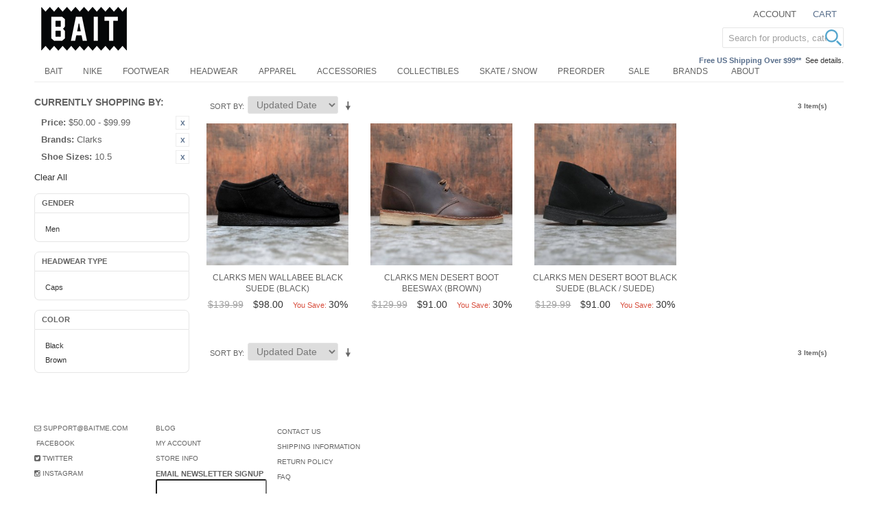

--- FILE ---
content_type: application/javascript
request_url: https://d3nt9em9l1urz8.cloudfront.net/skin/frontend/bait/bait201505/js/enterprise/wishlist.1765271685.js
body_size: 2903
content:
/**
 * Magento Enterprise Edition
 *
 * NOTICE OF LICENSE
 *
 * This source file is subject to the Magento Enterprise Edition End User License Agreement
 * that is bundled with this package in the file LICENSE_EE.txt.
 * It is also available through the world-wide-web at this URL:
 * http://www.magento.com/license/enterprise-edition
 * If you did not receive a copy of the license and are unable to
 * obtain it through the world-wide-web, please send an email
 * to license@magento.com so we can send you a copy immediately.
 *
 * DISCLAIMER
 *
 * Do not edit or add to this file if you wish to upgrade Magento to newer
 * versions in the future. If you wish to customize Magento for your
 * needs please refer to http://www.magento.com for more information.
 *
 * @category    design
 * @package     rwd_enterprise
 * @copyright Copyright (c) 2006-2014 X.commerce, Inc. (http://www.magento.com)
 * @license http://www.magento.com/license/enterprise-edition
 */

if (!window.Enterprise) {
    window.Enterprise = {};
}

if (!Enterprise.Wishlist) {
    Enterprise.Wishlist = {
        Widget: {
            Form: {}
        }
    };
}

Enterprise.Wishlist.Widget.Form = Class.create(Enterprise.Widget, {
    action: null,
    isValid: false,

    initialize: function($super, action) {
        var _templateString = '<ul class="form-list">' +
                '<li><label for="wishlist-name">' + Translator.translate('Wishlist Name') + '</label><div class="input-box"><input type="text" id="wishlist-name" maxlength="255" class="input-text required-entry validate-length maximum-length-255" name="name"/></div>' +
                '<li class="control"><div class="input-box"><input type="checkbox" id="wishlist-public" name="visibility" class="radio"></div><label for="wishlist-public">' + Translator.translate('Make This Wishlist Public') + '</label></li>' +
            '</ul>' +
            '<div class="buttons-set form-buttons"><button type="submit" class="button btn-save"><span><span>' + Translator.translate('Save') + '</span></span></button><button type="button" class="button btn-cancel button-secondary"><span><span>' + Translator.translate('Cancel') + '</span></span></button></div>';

        this.action = action;
        $super(new Element('form', {'method': 'post', 'action': action}));
        this._node.update(_templateString);

        var that = this;
        var deferredList = {
            event: null,
            counter: 0,
            callback: function() {
                this.counter++;
                if (this.counter >= 2) {
                    this.success();
                }
            },
            success: function() {
                that.onSubmit(this.event);
            }
        };

        var validation = new Validation(this._node, {
            onFormValidate: (function(result) {
                this.isValid = result;
                deferredList.callback();
            }).bind(this)
        });
        Event.observe(this._node, 'submit',
            (function(event) {
                deferredList.event = event;
                deferredList.callback();
            }).bind(this)
        );
        Event.observe($(this._node).down('button.btn-cancel'), 'click',
            (function() {
                this.onCancel();
            }).bind(this)
        );
        this.nameNode = $(this._node).down('#wishlist-name');
        this.visibilityNode = $(this._node).down('#wishlist-public');
    },

    onSubmit: function(event) {
    },

    onCancel: function() {

    },

    setName: function(name) {
        this.nameNode.value = name;
    },

    setIsVisible: function(state) {
        this.visibilityNode.checked = !!state;
    }
});


Enterprise.Wishlist.Widget.Form.Create = Class.create(Enterprise.Wishlist.Widget.Form, {
    useAjax: true,

    initialize: function($super, action, useAjax) {
        $super(action);
        this.useAjax = useAjax;
    },

    onSubmit: function(event) {
        Event.stop(event);
        if (!this.isValid) {
            return;
        }
        if (!this.useAjax) {
            this.onWishlistCreated({serializedData: $(this._node).serialize()});
        } else {
            var callback = (function(wishlistId){this.onWishlistCreated(wishlistId)}).bind(this);
            new Ajax.Request(this.action, {
                method: 'post',
                parameters: $(this._node).serialize(),
                onSuccess: function(response) {
                    try {
                        var data = response.responseJSON;
                        if (typeof data.wishlist_id != 'undefined') {
                            callback(data.wishlist_id);
                        } else if (typeof data.redirect != 'undefined') {
                            setLocation(data.redirect);
                        } else {
                            alert(Translator.translate('Error happened while creating wishlist. Please try again later'));
                        }
                    } catch (e) {
                        setLocation(window.location.href);
                    }
                }
            });
        }
    },

    onWishlistCreated: function(wishlist) {

    }
});

Enterprise.Wishlist.createWithCallback = function(createUrl, callback, useAjax) {
    if (typeof useAjax == 'undefined') {
        useAjax = true;
    }
    if (!Enterprise.Wishlist.createWithCallbackDialog) {
        var createWithCallbackForm = new Enterprise.Wishlist.Widget.Form.Create(createUrl, useAjax);
        Enterprise.Wishlist.createWithCallbackDialog = new Enterprise.Widget.Dialog(
            Translator.translate('Create New Wishlist'),
            createWithCallbackForm.getNode()
        );
        Enterprise.Wishlist.createWithCallbackDialog.form = createWithCallbackForm;
        createWithCallbackForm.onCancel = Enterprise.Wishlist.createWithCallbackDialog.hide.bind(Enterprise.Wishlist.createWithCallbackDialog);
        Enterprise.Wishlist.createWithCallbackDialog.form.onSubmit = Enterprise.Wishlist.createWithCallbackDialog.form.onSubmit.wrap(function(proceed, event) {
            proceed(event);
            if (this.isValid) {
                Enterprise.Wishlist.createWithCallbackDialog.setBusy(true);
            }
        })
    }
    Enterprise.Wishlist.createWithCallbackDialog.form.useAjax = useAjax;
    Enterprise.Wishlist.createWithCallbackDialog.form.onWishlistCreated = callback;
    Enterprise.Wishlist.createWithCallbackDialog.show();
}

Enterprise.Wishlist.create = function(createUrl, callback) {
    if (!Enterprise.Wishlist.createDialog) {
        var createForm = new Enterprise.Wishlist.Widget.Form(createUrl);
        Enterprise.Wishlist.createDialog = new Enterprise.Widget.Dialog(
            Translator.translate('Create New Wishlist'),
            createForm.getNode()
        );
        createForm.onCancel = Enterprise.Wishlist.createDialog.hide.bind(Enterprise.Wishlist.createDialog);
    }
    Enterprise.Wishlist.createDialog.show();
}

Enterprise.Wishlist.edit = function(editUrl, wishlistName, visibility) {
    if (!Enterprise.Wishlist.editDialog) {
        var editForm = new Enterprise.Wishlist.Widget.Form(editUrl);
        Enterprise.Wishlist.editDialog = new Enterprise.Widget.Dialog(
            Translator.translate('Edit Wishlist'),
            editForm.getNode()
        );
        Enterprise.Wishlist.editDialog.form = editForm;
        editForm.onCancel = Enterprise.Wishlist.editDialog.hide.bind(Enterprise.Wishlist.editDialog);
    }
    Enterprise.Wishlist.editDialog.form.setName(wishlistName);
    Enterprise.Wishlist.editDialog.form.setIsVisible(visibility);
    Enterprise.Wishlist.editDialog.show();
}

Enterprise.Wishlist.getRowQty = function(rowNode) {
    var qtyNode = $(rowNode).down('input.qty');
    return qtyNode ? qtyNode.value : null;
}

Enterprise.Wishlist.copyItemTo = function(itemId, qty, wishlistId) {
    var form = new Element('form', {method: 'post', action: Enterprise.Wishlist.url.copyItem});
    form.insert(new Element('input', {name: 'item_id', type: 'hidden', value: itemId}));
    if (typeof wishlistId != 'undefined') {
        form.insert(new Element('input', {name: 'wishlist_id', type: 'hidden', value: wishlistId}));
    }
    form.insert(new Element('input', {name: 'qty', type: 'hidden', value: qty}));
    $(document.body).insert(form);
    form.submit();
};

Enterprise.Wishlist.moveItemTo = function(itemId, qty, wishlistId) {
    var form = new Element('form', {method: 'post', action: Enterprise.Wishlist.url.moveItem});
    form.insert(new Element('input', {name: 'item_id', type: 'hidden', value: itemId}));
    if (typeof wishlistId != 'undefined') {
        form.insert(new Element('input', {name: 'wishlist_id', type: 'hidden', value: wishlistId}));
    }
    form.insert(new Element('input', {name: 'qty', type: 'hidden', value: qty}));
    $(document.body).insert(form);
    form.submit();
    return false;
};

Enterprise.Wishlist.copySelectedTo = function(wishlistId) {
    if (!this.itemsSelected()) {
        alert(Translator.translate('You must select items to copy'));
        return;
    }
    var url = Enterprise.Wishlist.url.copySelected;
    this.form.action = url.gsub('%wishlist_id%', wishlistId);
    this.form.submit();
};

Enterprise.Wishlist.moveSelectedTo = function(wishlistId) {
    if (!this.itemsSelected()) {
        alert(Translator.translate('You must select items to move'));
        return;
    }
    var url = Enterprise.Wishlist.url.moveSelected;
    this.form.action = url.gsub('%wishlist_id%', wishlistId);
    this.form.submit();
};

Enterprise.Wishlist.itemsSelected = function() {
    var selected = false;
    $(this.form).select('input.select').each(function(item) {
        if ($(item).checked) {
            selected = true;
        }
    });
    return selected;
};

Enterprise.Wishlist.copyItemToNew = function(itemId, qty) {
    this.createWithCallback(Enterprise.Wishlist.url.create, this.copyItemTo.bind(this, itemId, qty));
};

Enterprise.Wishlist.moveItemToNew = function(itemId, qty) {
    this.createWithCallback(Enterprise.Wishlist.url.create, this.moveItemTo.bind(this, itemId, qty));
};

Enterprise.Wishlist.moveSelectedToNew = function() {
    if (!this.itemsSelected()) {
        alert(Translator.translate('You must select items to move'));
        return;
    }
    this.createWithCallback(Enterprise.Wishlist.url.create, this.moveSelectedTo.bind(this));
};

Enterprise.Wishlist.copySelectedToNew = function() {
    if (!this.itemsSelected()) {
        alert(Translator.translate('You must select items to copy'));
        return;
    }
    this.createWithCallback(Enterprise.Wishlist.url.create, this.copySelectedTo.bind(this));
};

Event.observe(document, 'dom:loaded', function() {
    if (typeof Enterprise.Wishlist.list != 'undefined'
        && (Enterprise.Wishlist.list.length || Enterprise.Wishlist.canCreate)) {

        var buildUrl = function(url, wishlist) {
            var glue = url.indexOf('?') == -1 ? '?' : '&';
            var wishlistInfo = '';
            if (typeof wishlist.serializedData != 'undefined') {
                wishlistInfo = wishlist.serializedData;
            } else {
                wishlistInfo = Hash.toQueryString({'wishlist_id': wishlist});
            }
            return url + glue + wishlistInfo;
        }

        $$('.link-wishlist').each(function(link) {
            var url = link.href;
            var onclick = link.onclick || function() {
                setLocation(this.href);
            }

            var wishlistSplitButton = new Enterprise.Widget.SplitButton(link.innerHTML, Translator.translate('Add to Wishlist'), 'light clickable wishlist-selector');
            wishlistSplitButton.onClick = onclick.bind({href: url});

            Enterprise.Wishlist.list.each(function(wishlist) {
                var option = new Enterprise.Widget.SplitButton.Option(wishlist.name);
                option.onClick = onclick.bind({href: buildUrl(url, wishlist.id)});
                wishlistSplitButton.addOption(option);
            });

            if (Enterprise.Wishlist.canCreate) {
                var option = new Enterprise.Widget.SplitButton.Option(Translator.translate('Create New Wishlist'), 'new');
                option.onClick = Enterprise.Wishlist.createWithCallback.bind(this, Enterprise.Wishlist.url.create, function(wishlist) {
                    (onclick.bind({
                        href: buildUrl(url, wishlist)
                    }))();
                }, link.hasClassName('use-ajax'));
                wishlistSplitButton.addOption(option);
            }

            wishlistSplitButton.placeAt(link.up());
            link.remove();
        });
    }
});
document.observe("dom:loaded", function() {
  $$('#wishlist-table div.description').each(function(el) { Enterprise.textOverflow(el); });
});
